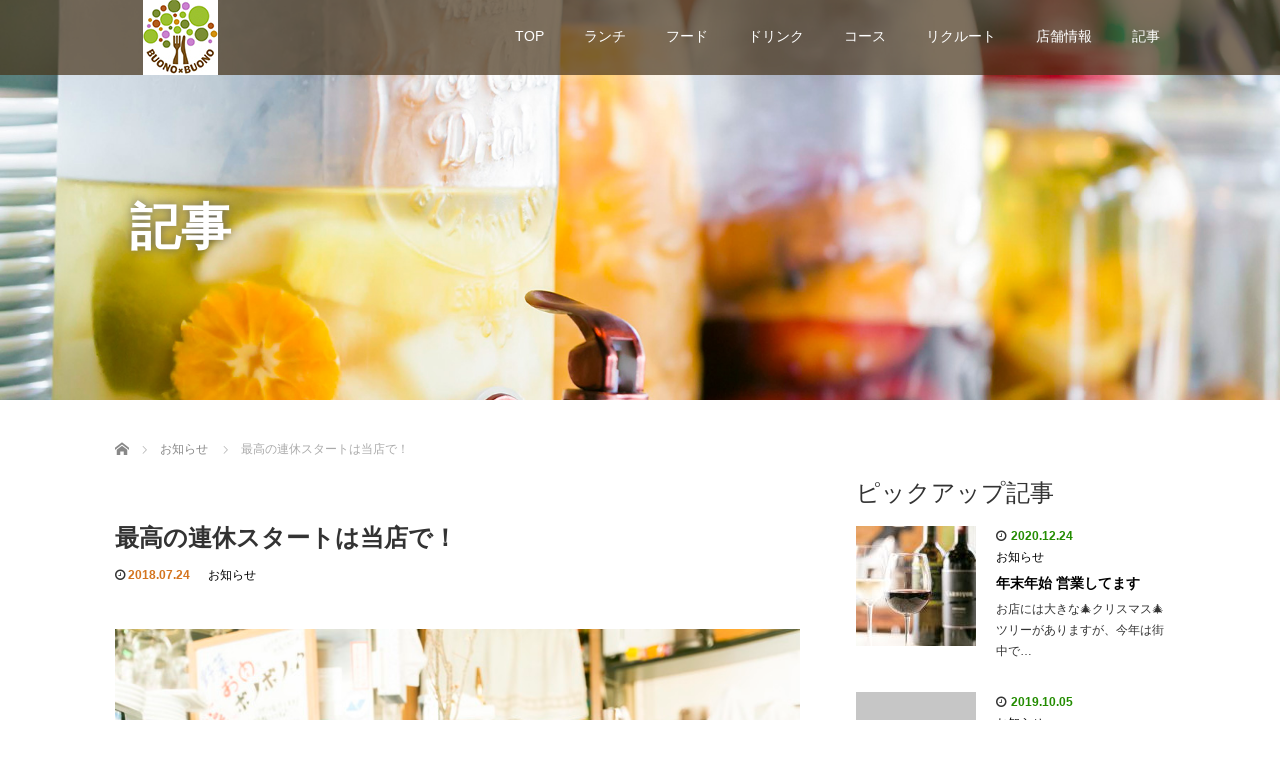

--- FILE ---
content_type: text/html; charset=UTF-8
request_url: https://shimoochiai-buono-buono.com/2018/07/24/%E6%9C%80%E9%AB%98%E3%81%AE%E9%80%A3%E4%BC%91%E3%82%B9%E3%82%BF%E3%83%BC%E3%83%88%E3%81%AF%E5%BD%93%E5%BA%97%E3%81%A7%EF%BC%81/
body_size: 68973
content:
<!DOCTYPE html>
<html lang="ja">
<head>
  <meta charset="UTF-8">
  <meta name="viewport" content="width=device-width">
  <meta http-equiv="X-UA-Compatible" content="IE=edge">
  <meta name="format-detection" content="telephone=no">

  <title>最高の連休スタートは当店で！ | BUONO×BUONO(ボノボノ)</title>

  
  <link rel="profile" href="http://gmpg.org/xfn/11">
  <link rel="pingback" href="https://shimoochiai-buono-buono.com/xmlrpc.php">

    <meta name='robots' content='max-image-preview:large' />
<link rel='dns-prefetch' href='//ajax.googleapis.com' />
<link rel="alternate" type="application/rss+xml" title="BUONO×BUONO(ボノボノ) &raquo; フィード" href="https://shimoochiai-buono-buono.com/feed/" />
<link rel="alternate" type="application/rss+xml" title="BUONO×BUONO(ボノボノ) &raquo; コメントフィード" href="https://shimoochiai-buono-buono.com/comments/feed/" />
<link rel="alternate" title="oEmbed (JSON)" type="application/json+oembed" href="https://shimoochiai-buono-buono.com/wp-json/oembed/1.0/embed?url=https%3A%2F%2Fshimoochiai-buono-buono.com%2F2018%2F07%2F24%2F%25e6%259c%2580%25e9%25ab%2598%25e3%2581%25ae%25e9%2580%25a3%25e4%25bc%2591%25e3%2582%25b9%25e3%2582%25bf%25e3%2583%25bc%25e3%2583%2588%25e3%2581%25af%25e5%25bd%2593%25e5%25ba%2597%25e3%2581%25a7%25ef%25bc%2581%2F" />
<link rel="alternate" title="oEmbed (XML)" type="text/xml+oembed" href="https://shimoochiai-buono-buono.com/wp-json/oembed/1.0/embed?url=https%3A%2F%2Fshimoochiai-buono-buono.com%2F2018%2F07%2F24%2F%25e6%259c%2580%25e9%25ab%2598%25e3%2581%25ae%25e9%2580%25a3%25e4%25bc%2591%25e3%2582%25b9%25e3%2582%25bf%25e3%2583%25bc%25e3%2583%2588%25e3%2581%25af%25e5%25bd%2593%25e5%25ba%2597%25e3%2581%25a7%25ef%25bc%2581%2F&#038;format=xml" />
<style id='wp-img-auto-sizes-contain-inline-css' type='text/css'>
img:is([sizes=auto i],[sizes^="auto," i]){contain-intrinsic-size:3000px 1500px}
/*# sourceURL=wp-img-auto-sizes-contain-inline-css */
</style>
<style id='wp-emoji-styles-inline-css' type='text/css'>

	img.wp-smiley, img.emoji {
		display: inline !important;
		border: none !important;
		box-shadow: none !important;
		height: 1em !important;
		width: 1em !important;
		margin: 0 0.07em !important;
		vertical-align: -0.1em !important;
		background: none !important;
		padding: 0 !important;
	}
/*# sourceURL=wp-emoji-styles-inline-css */
</style>
<style id='wp-block-library-inline-css' type='text/css'>
:root{--wp-block-synced-color:#7a00df;--wp-block-synced-color--rgb:122,0,223;--wp-bound-block-color:var(--wp-block-synced-color);--wp-editor-canvas-background:#ddd;--wp-admin-theme-color:#007cba;--wp-admin-theme-color--rgb:0,124,186;--wp-admin-theme-color-darker-10:#006ba1;--wp-admin-theme-color-darker-10--rgb:0,107,160.5;--wp-admin-theme-color-darker-20:#005a87;--wp-admin-theme-color-darker-20--rgb:0,90,135;--wp-admin-border-width-focus:2px}@media (min-resolution:192dpi){:root{--wp-admin-border-width-focus:1.5px}}.wp-element-button{cursor:pointer}:root .has-very-light-gray-background-color{background-color:#eee}:root .has-very-dark-gray-background-color{background-color:#313131}:root .has-very-light-gray-color{color:#eee}:root .has-very-dark-gray-color{color:#313131}:root .has-vivid-green-cyan-to-vivid-cyan-blue-gradient-background{background:linear-gradient(135deg,#00d084,#0693e3)}:root .has-purple-crush-gradient-background{background:linear-gradient(135deg,#34e2e4,#4721fb 50%,#ab1dfe)}:root .has-hazy-dawn-gradient-background{background:linear-gradient(135deg,#faaca8,#dad0ec)}:root .has-subdued-olive-gradient-background{background:linear-gradient(135deg,#fafae1,#67a671)}:root .has-atomic-cream-gradient-background{background:linear-gradient(135deg,#fdd79a,#004a59)}:root .has-nightshade-gradient-background{background:linear-gradient(135deg,#330968,#31cdcf)}:root .has-midnight-gradient-background{background:linear-gradient(135deg,#020381,#2874fc)}:root{--wp--preset--font-size--normal:16px;--wp--preset--font-size--huge:42px}.has-regular-font-size{font-size:1em}.has-larger-font-size{font-size:2.625em}.has-normal-font-size{font-size:var(--wp--preset--font-size--normal)}.has-huge-font-size{font-size:var(--wp--preset--font-size--huge)}.has-text-align-center{text-align:center}.has-text-align-left{text-align:left}.has-text-align-right{text-align:right}.has-fit-text{white-space:nowrap!important}#end-resizable-editor-section{display:none}.aligncenter{clear:both}.items-justified-left{justify-content:flex-start}.items-justified-center{justify-content:center}.items-justified-right{justify-content:flex-end}.items-justified-space-between{justify-content:space-between}.screen-reader-text{border:0;clip-path:inset(50%);height:1px;margin:-1px;overflow:hidden;padding:0;position:absolute;width:1px;word-wrap:normal!important}.screen-reader-text:focus{background-color:#ddd;clip-path:none;color:#444;display:block;font-size:1em;height:auto;left:5px;line-height:normal;padding:15px 23px 14px;text-decoration:none;top:5px;width:auto;z-index:100000}html :where(.has-border-color){border-style:solid}html :where([style*=border-top-color]){border-top-style:solid}html :where([style*=border-right-color]){border-right-style:solid}html :where([style*=border-bottom-color]){border-bottom-style:solid}html :where([style*=border-left-color]){border-left-style:solid}html :where([style*=border-width]){border-style:solid}html :where([style*=border-top-width]){border-top-style:solid}html :where([style*=border-right-width]){border-right-style:solid}html :where([style*=border-bottom-width]){border-bottom-style:solid}html :where([style*=border-left-width]){border-left-style:solid}html :where(img[class*=wp-image-]){height:auto;max-width:100%}:where(figure){margin:0 0 1em}html :where(.is-position-sticky){--wp-admin--admin-bar--position-offset:var(--wp-admin--admin-bar--height,0px)}@media screen and (max-width:600px){html :where(.is-position-sticky){--wp-admin--admin-bar--position-offset:0px}}

/*# sourceURL=wp-block-library-inline-css */
</style><style id='global-styles-inline-css' type='text/css'>
:root{--wp--preset--aspect-ratio--square: 1;--wp--preset--aspect-ratio--4-3: 4/3;--wp--preset--aspect-ratio--3-4: 3/4;--wp--preset--aspect-ratio--3-2: 3/2;--wp--preset--aspect-ratio--2-3: 2/3;--wp--preset--aspect-ratio--16-9: 16/9;--wp--preset--aspect-ratio--9-16: 9/16;--wp--preset--color--black: #000000;--wp--preset--color--cyan-bluish-gray: #abb8c3;--wp--preset--color--white: #ffffff;--wp--preset--color--pale-pink: #f78da7;--wp--preset--color--vivid-red: #cf2e2e;--wp--preset--color--luminous-vivid-orange: #ff6900;--wp--preset--color--luminous-vivid-amber: #fcb900;--wp--preset--color--light-green-cyan: #7bdcb5;--wp--preset--color--vivid-green-cyan: #00d084;--wp--preset--color--pale-cyan-blue: #8ed1fc;--wp--preset--color--vivid-cyan-blue: #0693e3;--wp--preset--color--vivid-purple: #9b51e0;--wp--preset--gradient--vivid-cyan-blue-to-vivid-purple: linear-gradient(135deg,rgb(6,147,227) 0%,rgb(155,81,224) 100%);--wp--preset--gradient--light-green-cyan-to-vivid-green-cyan: linear-gradient(135deg,rgb(122,220,180) 0%,rgb(0,208,130) 100%);--wp--preset--gradient--luminous-vivid-amber-to-luminous-vivid-orange: linear-gradient(135deg,rgb(252,185,0) 0%,rgb(255,105,0) 100%);--wp--preset--gradient--luminous-vivid-orange-to-vivid-red: linear-gradient(135deg,rgb(255,105,0) 0%,rgb(207,46,46) 100%);--wp--preset--gradient--very-light-gray-to-cyan-bluish-gray: linear-gradient(135deg,rgb(238,238,238) 0%,rgb(169,184,195) 100%);--wp--preset--gradient--cool-to-warm-spectrum: linear-gradient(135deg,rgb(74,234,220) 0%,rgb(151,120,209) 20%,rgb(207,42,186) 40%,rgb(238,44,130) 60%,rgb(251,105,98) 80%,rgb(254,248,76) 100%);--wp--preset--gradient--blush-light-purple: linear-gradient(135deg,rgb(255,206,236) 0%,rgb(152,150,240) 100%);--wp--preset--gradient--blush-bordeaux: linear-gradient(135deg,rgb(254,205,165) 0%,rgb(254,45,45) 50%,rgb(107,0,62) 100%);--wp--preset--gradient--luminous-dusk: linear-gradient(135deg,rgb(255,203,112) 0%,rgb(199,81,192) 50%,rgb(65,88,208) 100%);--wp--preset--gradient--pale-ocean: linear-gradient(135deg,rgb(255,245,203) 0%,rgb(182,227,212) 50%,rgb(51,167,181) 100%);--wp--preset--gradient--electric-grass: linear-gradient(135deg,rgb(202,248,128) 0%,rgb(113,206,126) 100%);--wp--preset--gradient--midnight: linear-gradient(135deg,rgb(2,3,129) 0%,rgb(40,116,252) 100%);--wp--preset--font-size--small: 13px;--wp--preset--font-size--medium: 20px;--wp--preset--font-size--large: 36px;--wp--preset--font-size--x-large: 42px;--wp--preset--spacing--20: 0.44rem;--wp--preset--spacing--30: 0.67rem;--wp--preset--spacing--40: 1rem;--wp--preset--spacing--50: 1.5rem;--wp--preset--spacing--60: 2.25rem;--wp--preset--spacing--70: 3.38rem;--wp--preset--spacing--80: 5.06rem;--wp--preset--shadow--natural: 6px 6px 9px rgba(0, 0, 0, 0.2);--wp--preset--shadow--deep: 12px 12px 50px rgba(0, 0, 0, 0.4);--wp--preset--shadow--sharp: 6px 6px 0px rgba(0, 0, 0, 0.2);--wp--preset--shadow--outlined: 6px 6px 0px -3px rgb(255, 255, 255), 6px 6px rgb(0, 0, 0);--wp--preset--shadow--crisp: 6px 6px 0px rgb(0, 0, 0);}:where(.is-layout-flex){gap: 0.5em;}:where(.is-layout-grid){gap: 0.5em;}body .is-layout-flex{display: flex;}.is-layout-flex{flex-wrap: wrap;align-items: center;}.is-layout-flex > :is(*, div){margin: 0;}body .is-layout-grid{display: grid;}.is-layout-grid > :is(*, div){margin: 0;}:where(.wp-block-columns.is-layout-flex){gap: 2em;}:where(.wp-block-columns.is-layout-grid){gap: 2em;}:where(.wp-block-post-template.is-layout-flex){gap: 1.25em;}:where(.wp-block-post-template.is-layout-grid){gap: 1.25em;}.has-black-color{color: var(--wp--preset--color--black) !important;}.has-cyan-bluish-gray-color{color: var(--wp--preset--color--cyan-bluish-gray) !important;}.has-white-color{color: var(--wp--preset--color--white) !important;}.has-pale-pink-color{color: var(--wp--preset--color--pale-pink) !important;}.has-vivid-red-color{color: var(--wp--preset--color--vivid-red) !important;}.has-luminous-vivid-orange-color{color: var(--wp--preset--color--luminous-vivid-orange) !important;}.has-luminous-vivid-amber-color{color: var(--wp--preset--color--luminous-vivid-amber) !important;}.has-light-green-cyan-color{color: var(--wp--preset--color--light-green-cyan) !important;}.has-vivid-green-cyan-color{color: var(--wp--preset--color--vivid-green-cyan) !important;}.has-pale-cyan-blue-color{color: var(--wp--preset--color--pale-cyan-blue) !important;}.has-vivid-cyan-blue-color{color: var(--wp--preset--color--vivid-cyan-blue) !important;}.has-vivid-purple-color{color: var(--wp--preset--color--vivid-purple) !important;}.has-black-background-color{background-color: var(--wp--preset--color--black) !important;}.has-cyan-bluish-gray-background-color{background-color: var(--wp--preset--color--cyan-bluish-gray) !important;}.has-white-background-color{background-color: var(--wp--preset--color--white) !important;}.has-pale-pink-background-color{background-color: var(--wp--preset--color--pale-pink) !important;}.has-vivid-red-background-color{background-color: var(--wp--preset--color--vivid-red) !important;}.has-luminous-vivid-orange-background-color{background-color: var(--wp--preset--color--luminous-vivid-orange) !important;}.has-luminous-vivid-amber-background-color{background-color: var(--wp--preset--color--luminous-vivid-amber) !important;}.has-light-green-cyan-background-color{background-color: var(--wp--preset--color--light-green-cyan) !important;}.has-vivid-green-cyan-background-color{background-color: var(--wp--preset--color--vivid-green-cyan) !important;}.has-pale-cyan-blue-background-color{background-color: var(--wp--preset--color--pale-cyan-blue) !important;}.has-vivid-cyan-blue-background-color{background-color: var(--wp--preset--color--vivid-cyan-blue) !important;}.has-vivid-purple-background-color{background-color: var(--wp--preset--color--vivid-purple) !important;}.has-black-border-color{border-color: var(--wp--preset--color--black) !important;}.has-cyan-bluish-gray-border-color{border-color: var(--wp--preset--color--cyan-bluish-gray) !important;}.has-white-border-color{border-color: var(--wp--preset--color--white) !important;}.has-pale-pink-border-color{border-color: var(--wp--preset--color--pale-pink) !important;}.has-vivid-red-border-color{border-color: var(--wp--preset--color--vivid-red) !important;}.has-luminous-vivid-orange-border-color{border-color: var(--wp--preset--color--luminous-vivid-orange) !important;}.has-luminous-vivid-amber-border-color{border-color: var(--wp--preset--color--luminous-vivid-amber) !important;}.has-light-green-cyan-border-color{border-color: var(--wp--preset--color--light-green-cyan) !important;}.has-vivid-green-cyan-border-color{border-color: var(--wp--preset--color--vivid-green-cyan) !important;}.has-pale-cyan-blue-border-color{border-color: var(--wp--preset--color--pale-cyan-blue) !important;}.has-vivid-cyan-blue-border-color{border-color: var(--wp--preset--color--vivid-cyan-blue) !important;}.has-vivid-purple-border-color{border-color: var(--wp--preset--color--vivid-purple) !important;}.has-vivid-cyan-blue-to-vivid-purple-gradient-background{background: var(--wp--preset--gradient--vivid-cyan-blue-to-vivid-purple) !important;}.has-light-green-cyan-to-vivid-green-cyan-gradient-background{background: var(--wp--preset--gradient--light-green-cyan-to-vivid-green-cyan) !important;}.has-luminous-vivid-amber-to-luminous-vivid-orange-gradient-background{background: var(--wp--preset--gradient--luminous-vivid-amber-to-luminous-vivid-orange) !important;}.has-luminous-vivid-orange-to-vivid-red-gradient-background{background: var(--wp--preset--gradient--luminous-vivid-orange-to-vivid-red) !important;}.has-very-light-gray-to-cyan-bluish-gray-gradient-background{background: var(--wp--preset--gradient--very-light-gray-to-cyan-bluish-gray) !important;}.has-cool-to-warm-spectrum-gradient-background{background: var(--wp--preset--gradient--cool-to-warm-spectrum) !important;}.has-blush-light-purple-gradient-background{background: var(--wp--preset--gradient--blush-light-purple) !important;}.has-blush-bordeaux-gradient-background{background: var(--wp--preset--gradient--blush-bordeaux) !important;}.has-luminous-dusk-gradient-background{background: var(--wp--preset--gradient--luminous-dusk) !important;}.has-pale-ocean-gradient-background{background: var(--wp--preset--gradient--pale-ocean) !important;}.has-electric-grass-gradient-background{background: var(--wp--preset--gradient--electric-grass) !important;}.has-midnight-gradient-background{background: var(--wp--preset--gradient--midnight) !important;}.has-small-font-size{font-size: var(--wp--preset--font-size--small) !important;}.has-medium-font-size{font-size: var(--wp--preset--font-size--medium) !important;}.has-large-font-size{font-size: var(--wp--preset--font-size--large) !important;}.has-x-large-font-size{font-size: var(--wp--preset--font-size--x-large) !important;}
/*# sourceURL=global-styles-inline-css */
</style>

<style id='classic-theme-styles-inline-css' type='text/css'>
/*! This file is auto-generated */
.wp-block-button__link{color:#fff;background-color:#32373c;border-radius:9999px;box-shadow:none;text-decoration:none;padding:calc(.667em + 2px) calc(1.333em + 2px);font-size:1.125em}.wp-block-file__button{background:#32373c;color:#fff;text-decoration:none}
/*# sourceURL=/wp-includes/css/classic-themes.min.css */
</style>
<link rel='stylesheet' id='_tk-bootstrap-wp-css' href='https://shimoochiai-buono-buono.com/wp-content/themes/amore_tcd028/includes/css/bootstrap-wp.css?ver=4.0.7' type='text/css' media='all' />
<link rel='stylesheet' id='_tk-bootstrap-css' href='https://shimoochiai-buono-buono.com/wp-content/themes/amore_tcd028/includes/resources/bootstrap/css/bootstrap.min.css?ver=4.0.7' type='text/css' media='all' />
<link rel='stylesheet' id='_tk-font-awesome-css' href='https://shimoochiai-buono-buono.com/wp-content/themes/amore_tcd028/includes/css/font-awesome.min.css?ver=4.1.0' type='text/css' media='all' />
<link rel='stylesheet' id='_tk-style-css' href='https://shimoochiai-buono-buono.com/wp-content/themes/amore_tcd028/style.css?ver=4.0.7' type='text/css' media='all' />
<script type="text/javascript" src="https://ajax.googleapis.com/ajax/libs/jquery/1.11.3/jquery.min.js?ver=6.9" id="jquery-js"></script>
<script type="text/javascript" src="https://shimoochiai-buono-buono.com/wp-content/themes/amore_tcd028/includes/resources/bootstrap/js/bootstrap.js?ver=6.9" id="_tk-bootstrapjs-js"></script>
<script type="text/javascript" src="https://shimoochiai-buono-buono.com/wp-content/themes/amore_tcd028/includes/js/bootstrap-wp.js?ver=6.9" id="_tk-bootstrapwp-js"></script>
<link rel="https://api.w.org/" href="https://shimoochiai-buono-buono.com/wp-json/" /><link rel="alternate" title="JSON" type="application/json" href="https://shimoochiai-buono-buono.com/wp-json/wp/v2/posts/302" /><link rel="canonical" href="https://shimoochiai-buono-buono.com/2018/07/24/%e6%9c%80%e9%ab%98%e3%81%ae%e9%80%a3%e4%bc%91%e3%82%b9%e3%82%bf%e3%83%bc%e3%83%88%e3%81%af%e5%bd%93%e5%ba%97%e3%81%a7%ef%bc%81/" />
<link rel='shortlink' href='https://shimoochiai-buono-buono.com/?p=302' />
<link rel="icon" href="https://shimoochiai-buono-buono.com/wp-content/uploads/2018/06/cropped-icon-32x32.png" sizes="32x32" />
<link rel="icon" href="https://shimoochiai-buono-buono.com/wp-content/uploads/2018/06/cropped-icon-192x192.png" sizes="192x192" />
<link rel="apple-touch-icon" href="https://shimoochiai-buono-buono.com/wp-content/uploads/2018/06/cropped-icon-180x180.png" />
<meta name="msapplication-TileImage" content="https://shimoochiai-buono-buono.com/wp-content/uploads/2018/06/cropped-icon-270x270.png" />
		<style type="text/css" id="wp-custom-css">
			body a.menu_button:before {
	color:#fff;
}
body .menu-item a:hover {
	color: #f9e562 !important;
}
.site-navigation {
	background-color: rgba(70,50,25,.7) !important;
}
.catch-title {
	font-size:1.75em;
	font-weight:300;
	font-family: Georgia,游明朝,"Yu Mincho",YuMincho,"Hiragino Mincho ProN",HGS明朝E,メイリオ,Meiryo,serif;
	color: rgba(80,50,20,1);
	letter-spacing:0.05em;
}
body .button a, body .pager li > a, body .pager li > span {
	background: #503214;
background: -moz-linear-gradient(top, #503214 1%, #310d0d 100%);
background: -webkit-linear-gradient(top, #503214 1%,#310d0d 100%);
background: linear-gradient(to bottom, #503214 1%,#310d0d 100%);
filter: progid:DXImageTransform.Microsoft.gradient( startColorstr='#503214', endColorstr='#310d0d',GradientType=0 );
	transition: all .5s ease-in-out;
}
span.timestamp,
.blog-list-timestamp {
	color: #d4741e !important;
}
div.thumb:hover:after {
	box-shadow:0 0 0 4px #d4741e;
}
body .button a:hover,
body .pager li > a:hover {
	box-shadow:0 2px 15px rgba(0,0,0,.2);
	transform: translateY(-5px);
	color: #f9e562;
}
h4.third-banner-headline,
h4.fifth-banner-headline {
	font-weight:300;
	color: rgba(80,50,20,1);
	letter-spacing:0.05em;
}
body .entry-content th,
.single-page th {
	background-color: #f1e8d8 !important;
}
html .entry-content td,
html .entry-content th,
html .single-page td,
html .single-page th {
	border-color: #d8c9b0;
}
#footer_logo_text a {
	display: inline-block;
	padding-bottom:4px;
	border-bottom:1px solid #454545;
	color: #f9e562;
}
#footer_logo_text a:hover {
	text-decoration:none;
	color: #e3c605;
}
h4#footer_description {
	font-size:12px;
}
select.form-control {
	margin-bottom: 20px;
}		</style>
		  
  <link rel="stylesheet" media="screen and (max-width:771px)" href="https://shimoochiai-buono-buono.com/wp-content/themes/amore_tcd028/footer-bar/footer-bar.css?ver=4.0.7">

  <script type="text/javascript" src="https://shimoochiai-buono-buono.com/wp-content/themes/amore_tcd028/js/jquery.elevatezoom.js"></script>
  <script type="text/javascript" src="https://shimoochiai-buono-buono.com/wp-content/themes/amore_tcd028/parallax.js"></script>
  <script type="text/javascript" src="https://shimoochiai-buono-buono.com/wp-content/themes/amore_tcd028/js/jscript.js"></script>
   

  <script type="text/javascript">
    jQuery(function() {
      jQuery(".zoom").elevateZoom({
        zoomType : "inner",
        zoomWindowFadeIn: 500,
        zoomWindowFadeOut: 500,
        easing : true
      });
    });
  </script>

  <script type="text/javascript" src="https://shimoochiai-buono-buono.com/wp-content/themes/amore_tcd028/js/syncertel.js"></script>

  <link rel="stylesheet" media="screen and (max-width:991px)" href="https://shimoochiai-buono-buono.com/wp-content/themes/amore_tcd028/responsive.css?ver=4.0.7">
  <link rel="stylesheet" href="//maxcdn.bootstrapcdn.com/font-awesome/4.3.0/css/font-awesome.min.css">
  <link rel="stylesheet" href="https://shimoochiai-buono-buono.com/wp-content/themes/amore_tcd028/amore.css?ver=4.0.7" type="text/css" />
  <link rel="stylesheet" href="https://shimoochiai-buono-buono.com/wp-content/themes/amore_tcd028/comment-style.css?ver=4.0.7" type="text/css" />
  <style type="text/css">
          .site-navigation{position:absolute;}
    
  .fa, .wp-icon a:before {display:inline-block;font:normal normal normal 14px/1 FontAwesome;font-size:inherit;text-rendering:auto;-webkit-font-smoothing:antialiased;-moz-osx-font-smoothing:grayscale;transform:translate(0, 0)}
  .fa-phone:before, .wp-icon.wp-fa-phone a:before {content:"\f095"; margin-right:5px;}

  body { font-size:14px; }
  a {color: #FFAA00;}
  a:hover {color: #AAAAAA;}
  #global_menu ul ul li a{background:#FFAA00;}
  #global_menu ul ul li a:hover{background:#AAAAAA;}
  #previous_next_post a:hover{
    background: #AAAAAA;
  }
  .social-icon:hover{
    background-color: #FFAA00 !important;
  }
  .up-arrow:hover{
    background-color: #FFAA00 !important;
  }

  .menu-item:hover *:not(.dropdown-menu *){
    color: #FFAA00 !important;
  }
  .menu-item a:hover {
    color: #FFAA00 !important;
  }
  .button a, .pager li > a, .pager li > span{
    background-color: #AAAAAA;
  }
  .dropdown-menu .menu-item > a:hover, .button a:hover, .pager li > a:hover{
    background-color: #FFAA00 !important;
  }
  .button-green a{
    background-color: #FFAA00;
  }
  .button-green a:hover{
    background-color: #705A39;
  }
  .timestamp{
    color: #FFAA00;
  }
  .footer_main, .scrolltotop{
    background-color: #222222;
  }
  .scrolltotop_arrow a:hover{
    color: #FFAA00;
  }

  .first-h1{
    color: #FFFFFF;
    text-shadow: 0px 0px 20px #333333 !important;
  }
  .second-body, .second-body{
    color: #333333;
  }
  .top-headline.third_headline{
      color: #FFFFFF;
      text-shadow: 0px 0px 10px #666666;
  }
  .top-headline.fourth_headline{
      color: #FFFFFF;
      text-shadow: 0px 0px 10px #333333;
  }
  .top-headline.fifth_headline{
      color: #FFFFFF;
      text-shadow: 0px 0px 10px #666666;
  }

  .top-headline{
      color: #FFFFFF;
      text-shadow: 0px 0px 10px #666666;
  }

  .thumb:hover:after{
      box-shadow: inset 0 0 0 7px #FFAA00;
  }


    p { word-wrap:break-word; }
  
  
  

</style>

</head>

<body class="wp-singular post-template-default single single-post postid-302 single-format-standard wp-theme-amore_tcd028 group-blog">
  
  <div id="verytop"></div>
  <nav id="header" class="site-navigation">
      <div class="container">
      <div class="row">
        <div class="site-navigation-inner col-xs-120 no-padding" style="padding:0px">
          <div class="navbar navbar-default">
            <div class="navbar-header">
              <div id="logo-area">
                <div id='logo_image'>
<h1 id="logo" style="top:0px; left:28px;"><a href=" https://shimoochiai-buono-buono.com/" title="BUONO×BUONO(ボノボノ)" data-label="BUONO×BUONO(ボノボノ)"><img class="h_logo" src="https://shimoochiai-buono-buono.com/wp-content/uploads/tcd-w/logo.jpg?1769819476" alt="BUONO×BUONO(ボノボノ)" title="BUONO×BUONO(ボノボノ)" /></a></h1>
</div>
                              </div>

            </div>

            <!-- The WordPress Menu goes here -->
            <div class="pull-right right-menu">
                                              <div class="collapse navbar-collapse"><ul id="main-menu" class="nav navbar-nav"><li id="menu-item-36" class="menu-item menu-item-type-post_type menu-item-object-page menu-item-home menu-item-36"><a title="TOP" href="https://shimoochiai-buono-buono.com/">TOP</a></li>
<li id="menu-item-38" class="menu-item menu-item-type-post_type menu-item-object-page menu-item-38"><a title="ランチ" href="https://shimoochiai-buono-buono.com/lunch/">ランチ</a></li>
<li id="menu-item-44" class="menu-item menu-item-type-post_type menu-item-object-page menu-item-44"><a title="フード" href="https://shimoochiai-buono-buono.com/food/">フード</a></li>
<li id="menu-item-47" class="menu-item menu-item-type-post_type menu-item-object-page menu-item-47"><a title="ドリンク" href="https://shimoochiai-buono-buono.com/drink/">ドリンク</a></li>
<li id="menu-item-50" class="menu-item menu-item-type-post_type menu-item-object-page menu-item-50"><a title="コース" href="https://shimoochiai-buono-buono.com/course/">コース</a></li>
<li id="menu-item-53" class="menu-item menu-item-type-post_type menu-item-object-page menu-item-53"><a title="リクルート" href="https://shimoochiai-buono-buono.com/recruit/">リクルート</a></li>
<li id="menu-item-59" class="menu-item menu-item-type-post_type menu-item-object-page menu-item-59"><a title="店舗情報" href="https://shimoochiai-buono-buono.com/shopinfo/">店舗情報</a></li>
<li id="menu-item-35" class="menu-item menu-item-type-post_type menu-item-object-page current_page_parent menu-item-35"><a title="記事" href="https://shimoochiai-buono-buono.com/%e8%a8%98%e4%ba%8b/">記事</a></li>
</ul></div>                                                                <a href="#" class="menu_button"></a>
                 <div id="global_menu" class="clearfix">
                  <ul id="menu-menu" class="menu"><li class="menu-item menu-item-type-post_type menu-item-object-page menu-item-home menu-item-36"><a href="https://shimoochiai-buono-buono.com/">TOP</a></li>
<li class="menu-item menu-item-type-post_type menu-item-object-page menu-item-38"><a href="https://shimoochiai-buono-buono.com/lunch/">ランチ</a></li>
<li class="menu-item menu-item-type-post_type menu-item-object-page menu-item-44"><a href="https://shimoochiai-buono-buono.com/food/">フード</a></li>
<li class="menu-item menu-item-type-post_type menu-item-object-page menu-item-47"><a href="https://shimoochiai-buono-buono.com/drink/">ドリンク</a></li>
<li class="menu-item menu-item-type-post_type menu-item-object-page menu-item-50"><a href="https://shimoochiai-buono-buono.com/course/">コース</a></li>
<li class="menu-item menu-item-type-post_type menu-item-object-page menu-item-53"><a href="https://shimoochiai-buono-buono.com/recruit/">リクルート</a></li>
<li class="menu-item menu-item-type-post_type menu-item-object-page menu-item-59"><a href="https://shimoochiai-buono-buono.com/shopinfo/">店舗情報</a></li>
<li class="menu-item menu-item-type-post_type menu-item-object-page current_page_parent menu-item-35"><a href="https://shimoochiai-buono-buono.com/%e8%a8%98%e4%ba%8b/">記事</a></li>
</ul>                 </div>
                                           </div>

          </div><!-- .navbar -->
        </div>
      </div>
    </div><!-- .container -->
  </nav><!-- .site-navigation -->

<div class="main-content">
    <div class="amore-divider romaji" data-parallax="scroll" data-image-src="https://shimoochiai-buono-buono.com/wp-content/uploads/tcd-w/bg_news_mv.jpg">
    <div class="container">
      <div class="row">
        <div class="col-xs-120">
          <div class="top-headline" style="margin-top: 50px; margin-bottom: -20px;">記事</div>
        </div>
      </div>
    </div>
  </div>
  
  <div class="container amore-inner-container" style="margin-bottom:170px">
    <div class="row">
      
      <div class="col-sm-80 no-left-padding">
    	
    		
<article id="post-302" class="post-302 post type-post status-publish format-standard has-post-thumbnail hentry category-news">
	<header class="breadcrumb">
	    
<ul id="bread_crumb" class="clearfix">
 <li itemscope="itemscope" itemtype="http://data-vocabulary.org/Breadcrumb" class="home"><a itemprop="url" href="https://shimoochiai-buono-buono.com/"><span itemprop="title">Home</span></a></li>

 <li itemscope="itemscope" itemtype="http://data-vocabulary.org/Breadcrumb">
    <a itemprop="url" href="https://shimoochiai-buono-buono.com/category/news/"><span itemprop="title">お知らせ</span></a>
     </li>
 <li class="last">最高の連休スタートは当店で！</li>

</ul>
	
		<h2 class="page-title mt40 mb10">最高の連休スタートは当店で！</h2>

		<div class="entry-meta mb45">
						<span class='fa fa-clock-o'></span><span class='timestamp'>&nbsp;2018.07.24</span>						<span class="categories-wrap"><a href="https://shimoochiai-buono-buono.com/category/news/" rel="category tag">お知らせ</a></span>
		</div><!-- .entry-meta -->
	</header><!-- .entry-header -->

	<div class="entry-content">
						<div class="entry-content-thumbnail">
			<img src='https://shimoochiai-buono-buono.com/wp-content/uploads/2018/06/アイキャッチ-29.jpg' style='width:100%; margin-bottom:40px' />		</div>
				<p>&nbsp;</p>
<p>こんにちは。<br />
下落合駅近、気軽に来れる第２のホーム、<br />
「BUONO×BUONO」です！</p>
<p>土曜日、日曜日がお休みの方は、<br />
金曜日の夜から心はウキウキですね。</p>
<p>そんな待望の連休スタートを、<br />
当店BUONO×BUONOで楽しく過ごしませんか＾＾？</p>
<p>ゆったりと落ち着ける、<br />
アットホームでオシャレな空間を演出した店内。</p>
<p>リラックスしてお食事をお楽しみいただけます。</p>
<p><img fetchpriority="high" decoding="async" class="alignnone size-full wp-image-77" src="https://shimoochiai-buono-buono.com/wp-content/uploads/2018/06/shop04.jpg" alt="" width="500" height="300" srcset="https://shimoochiai-buono-buono.com/wp-content/uploads/2018/06/shop04.jpg 500w, https://shimoochiai-buono-buono.com/wp-content/uploads/2018/06/shop04-300x180.jpg 300w" sizes="(max-width: 500px) 100vw, 500px" /></p>
<p>自慢のお肉料理と野菜料理たち、、、<br />
イタリアンに良く合うワインのラインナップも豊富です。</p>
<p>ジューシーな炭焼き肉を一口頬張れば、<br />
お腹も心も満足。幸せで満たされます＾＾</p>
<p>さらに、当店にはあえて時計を設置しておりません。</p>
<p>時間に追われた日々からの解放を、<br />
存分にお楽しみいただければ幸いです。</p>
<p>大型のモニターも設けているので、<br />
スポーツ観戦でも盛り上がりいただけます＾＾</p>
<p>同僚やご友人と、またはお一人様でも、<br />
華金（花金）を有意義で特別なお時間にするのなら、<br />
是非当店をご活用くださいませ。</p>
<p><img decoding="async" class="alignnone size-full wp-image-268" src="https://shimoochiai-buono-buono.com/wp-content/uploads/2018/06/アイキャッチ-62.jpg" alt="" width="700" height="467" srcset="https://shimoochiai-buono-buono.com/wp-content/uploads/2018/06/アイキャッチ-62.jpg 700w, https://shimoochiai-buono-buono.com/wp-content/uploads/2018/06/アイキャッチ-62-300x200.jpg 300w, https://shimoochiai-buono-buono.com/wp-content/uploads/2018/06/アイキャッチ-62-600x400.jpg 600w" sizes="(max-width: 700px) 100vw, 700px" /></p>
<p>また、要予約で貸切も承っております。<br />
13名以上の大人数でのご利用は是非ご相談くださいませ。</p>
<p>さまざまなシーンや用途でお楽しみいただける肉バルは、<br />
下落合駅近のBUONO×BUONOです。</p>
<p>心躍るお時間を皆様にご提供できるよう尽力いたします。</p>
<p>本日もご予約・ご来店、お待ちしております！</p>
<p>&nbsp;</p>
<h4>BUONO×BUONO</h4>
<p>定休日：水曜日</p>
<p>〒161-0034<br />
東京都新宿区上落合1-16-2<br />
クレヨン落合　1F</p>
<p>TEL：03-6908-8010</p>
		
		                <div style="padding-top:30px;">
		
<!--Type1-->

<!--Type2-->

<div id="share_top2">

 

<div class="sns">
<ul class="type2 clearfix">
<!--Twitterボタン-->
<li class="twitter">
<a href="http://twitter.com/share?text=%E6%9C%80%E9%AB%98%E3%81%AE%E9%80%A3%E4%BC%91%E3%82%B9%E3%82%BF%E3%83%BC%E3%83%88%E3%81%AF%E5%BD%93%E5%BA%97%E3%81%A7%EF%BC%81&url=https%3A%2F%2Fshimoochiai-buono-buono.com%2F2018%2F07%2F24%2F%25e6%259c%2580%25e9%25ab%2598%25e3%2581%25ae%25e9%2580%25a3%25e4%25bc%2591%25e3%2582%25b9%25e3%2582%25bf%25e3%2583%25bc%25e3%2583%2588%25e3%2581%25af%25e5%25bd%2593%25e5%25ba%2597%25e3%2581%25a7%25ef%25bc%2581%2F&via=&tw_p=tweetbutton&related=" onclick="javascript:window.open(this.href, '', 'menubar=no,toolbar=no,resizable=yes,scrollbars=yes,height=400,width=600');return false;"><i class="icon-twitter"></i><span class="ttl">Tweet</span><span class="share-count"></span></a></li>

<!--Facebookボタン-->
<li class="facebook">
<a href="//www.facebook.com/sharer/sharer.php?u=https://shimoochiai-buono-buono.com/2018/07/24/%e6%9c%80%e9%ab%98%e3%81%ae%e9%80%a3%e4%bc%91%e3%82%b9%e3%82%bf%e3%83%bc%e3%83%88%e3%81%af%e5%bd%93%e5%ba%97%e3%81%a7%ef%bc%81/&amp;t=%E6%9C%80%E9%AB%98%E3%81%AE%E9%80%A3%E4%BC%91%E3%82%B9%E3%82%BF%E3%83%BC%E3%83%88%E3%81%AF%E5%BD%93%E5%BA%97%E3%81%A7%EF%BC%81" class="facebook-btn-icon-link" target="blank" rel="nofollow"><i class="icon-facebook"></i><span class="ttl">Share</span><span class="share-count"></span></a></li>

<!--Google+ボタン-->
<li class="googleplus">
<a href="https://plus.google.com/share?url=https%3A%2F%2Fshimoochiai-buono-buono.com%2F2018%2F07%2F24%2F%25e6%259c%2580%25e9%25ab%2598%25e3%2581%25ae%25e9%2580%25a3%25e4%25bc%2591%25e3%2582%25b9%25e3%2582%25bf%25e3%2583%25bc%25e3%2583%2588%25e3%2581%25af%25e5%25bd%2593%25e5%25ba%2597%25e3%2581%25a7%25ef%25bc%2581%2F" onclick="javascript:window.open(this.href, '', 'menubar=no,toolbar=no,resizable=yes,scrollbars=yes,height=600,width=500');return false;"><i class="icon-google-plus"></i><span class="ttl">+1</span><span class="share-count"></span></a></li>

<!--Hatebuボタン-->
<li class="hatebu">
<a href="http://b.hatena.ne.jp/add?mode=confirm&url=https%3A%2F%2Fshimoochiai-buono-buono.com%2F2018%2F07%2F24%2F%25e6%259c%2580%25e9%25ab%2598%25e3%2581%25ae%25e9%2580%25a3%25e4%25bc%2591%25e3%2582%25b9%25e3%2582%25bf%25e3%2583%25bc%25e3%2583%2588%25e3%2581%25af%25e5%25bd%2593%25e5%25ba%2597%25e3%2581%25a7%25ef%25bc%2581%2F" onclick="javascript:window.open(this.href, '', 'menubar=no,toolbar=no,resizable=yes,scrollbars=yes,height=400,width=510');return false;" ><i class="icon-hatebu"></i><span class="ttl">Hatena</span><span class="share-count"></span></a></li>

<!--Pocketボタン-->
<li class="pocket">
<a href="http://getpocket.com/edit?url=https%3A%2F%2Fshimoochiai-buono-buono.com%2F2018%2F07%2F24%2F%25e6%259c%2580%25e9%25ab%2598%25e3%2581%25ae%25e9%2580%25a3%25e4%25bc%2591%25e3%2582%25b9%25e3%2582%25bf%25e3%2583%25bc%25e3%2583%2588%25e3%2581%25af%25e5%25bd%2593%25e5%25ba%2597%25e3%2581%25a7%25ef%25bc%2581%2F&title=%E6%9C%80%E9%AB%98%E3%81%AE%E9%80%A3%E4%BC%91%E3%82%B9%E3%82%BF%E3%83%BC%E3%83%88%E3%81%AF%E5%BD%93%E5%BA%97%E3%81%A7%EF%BC%81" target="blank"><i class="icon-pocket"></i><span class="ttl">Pocket</span><span class="share-count"></span></a></li>

<!--RSSボタン-->
<li class="rss">
<a href="https://shimoochiai-buono-buono.com/feed/" target="blank"><i class="icon-rss"></i><span class="ttl">RSS</span></a></li>

<!--Feedlyボタン-->
<li class="feedly">
<a href="http://feedly.com/index.html#subscription%2Ffeed%2Fhttps://shimoochiai-buono-buono.com/feed/" target="blank"><i class="icon-feedly"></i><span class="ttl">feedly</span><span class="share-count"></span></a></li>

<!--Pinterestボタン-->
<li class="pinterest">
<a rel="nofollow" target="_blank" href="https://www.pinterest.com/pin/create/button/?url=https%3A%2F%2Fshimoochiai-buono-buono.com%2F2018%2F07%2F24%2F%25e6%259c%2580%25e9%25ab%2598%25e3%2581%25ae%25e9%2580%25a3%25e4%25bc%2591%25e3%2582%25b9%25e3%2582%25bf%25e3%2583%25bc%25e3%2583%2588%25e3%2581%25af%25e5%25bd%2593%25e5%25ba%2597%25e3%2581%25a7%25ef%25bc%2581%2F&media=https://shimoochiai-buono-buono.com/wp-content/uploads/2018/06/アイキャッチ-29.jpg&description=%E6%9C%80%E9%AB%98%E3%81%AE%E9%80%A3%E4%BC%91%E3%82%B9%E3%82%BF%E3%83%BC%E3%83%88%E3%81%AF%E5%BD%93%E5%BA%97%E3%81%A7%EF%BC%81"><i class="icon-pinterest"></i><span class="ttl">Pin&nbsp;it</span></a></li>

</ul>
</div>

</div>


<!--Type3-->

<!--Type4-->

<!--Type5-->
                </div>
		


		<!-- comments -->
		



  <div id="comments">
    <div>
 


 
 <div class="comment_closed" id="respond">
  コメントは利用できません。 </div>

 </div><!-- #comment end -->
</div><hr>		<!-- /comments -->

	</div><!-- .entry-content -->



				
	<footer class="entry-meta">

				<div class="row">
			<div class="col-xs-60 text-right">
														<a style="text-decoration:none" href="https://shimoochiai-buono-buono.com/2018/07/26/%e3%81%93%e3%81%ae%e6%99%82%e6%9c%9f%e7%be%8e%e5%91%b3%e3%81%97%e3%81%84%e3%80%81%e3%81%8a%e3%81%99%e3%81%99%e3%82%81%e3%83%89%e3%83%aa%e3%83%b3%e3%82%af/">
						<span style="font-size:24px; padding-right:10px;" class="text-muted fa fa-chevron-left"></span>
						<div class="thumb hidden-xs" style="width:120px; height:120px;"><img width="120" height="120" src="https://shimoochiai-buono-buono.com/wp-content/uploads/2018/06/アイキャッチ-7-120x120.jpg" class="attachment-size3 size-size3 wp-post-image" alt="" decoding="async" srcset="https://shimoochiai-buono-buono.com/wp-content/uploads/2018/06/アイキャッチ-7-120x120.jpg 120w, https://shimoochiai-buono-buono.com/wp-content/uploads/2018/06/アイキャッチ-7-150x150.jpg 150w, https://shimoochiai-buono-buono.com/wp-content/uploads/2018/06/アイキャッチ-7-76x76.jpg 76w" sizes="(max-width: 120px) 100vw, 120px" /></div>
					</a>
							</div>
			<div class="col-xs-60 text-left">
														<a style="text-decoration:none" href="https://shimoochiai-buono-buono.com/2018/07/21/%e3%82%a4%e3%83%99%e3%83%b3%e3%83%88%e3%83%bb%e3%83%91%e3%83%bc%e3%83%86%e3%82%a3%e3%83%bc%e5%af%be%e5%bf%9c%e3%81%84%e3%81%9f%e3%81%97%e3%81%be%e3%81%99%ef%bc%81/">
						<div class="thumb hidden-xs" style="width:120px; height:120px;"><img width="120" height="120" src="https://shimoochiai-buono-buono.com/wp-content/uploads/2018/06/アイキャッチ-35-120x120.jpg" class="attachment-size3 size-size3 wp-post-image" alt="" decoding="async" loading="lazy" srcset="https://shimoochiai-buono-buono.com/wp-content/uploads/2018/06/アイキャッチ-35-120x120.jpg 120w, https://shimoochiai-buono-buono.com/wp-content/uploads/2018/06/アイキャッチ-35-150x150.jpg 150w, https://shimoochiai-buono-buono.com/wp-content/uploads/2018/06/アイキャッチ-35-76x76.jpg 76w" sizes="auto, (max-width: 120px) 100vw, 120px" /></div>
						<span style="font-size:24px; padding-left:10px;" class="text-muted fa fa-chevron-right"></span>
					</a>
							</div>
		</div>
		
		<div class="row hidden-xs">
			<!-- single post banner -->
			<!-- /single post banner -->
		</div>

	</footer><!-- .entry-meta -->
</article><!-- #post-## -->

    		
    	

        
          <!-- related posts -->
                  <hr/>
          <div id="related_posts">
            <div class="row mb25">
                              <div class="col-xs-60 p0">
                  <article id="post-278" class="post-278 post type-post status-publish format-standard has-post-thumbnail hentry category-news">
                    <div class='col-xs-45' style='padding-right:0px'><a href="https://shimoochiai-buono-buono.com/2018/07/05/%e3%83%98%e3%83%ab%e3%82%b7%e3%83%bc%e3%81%a7%e7%be%8e%e5%ae%b9%e3%81%ab%e3%82%82%e5%ac%89%e3%81%97%e3%81%84%e3%83%a1%e3%83%8b%e3%83%a5%e3%83%bc/"><div class="thumb"><img src="https://shimoochiai-buono-buono.com/wp-content/uploads/2018/06/アイキャッチ-16-120x120.jpg" alt=""></div></a></div><div class='col-xs-75'><span class='fa fa-clock-o'></span><span class='timestamp romaji'>&nbsp;2018.07.5</span>　<h4 class='underline-hover' style='display:block; margin-bottom:10px; margin-top:10px'><a class='content_links' href='https://shimoochiai-buono-buono.com/2018/07/05/%e3%83%98%e3%83%ab%e3%82%b7%e3%83%bc%e3%81%a7%e7%be%8e%e5%ae%b9%e3%81%ab%e3%82%82%e5%ac%89%e3%81%97%e3%81%84%e3%83%a1%e3%83%8b%e3%83%a5%e3%83%bc/'>ヘルシーで美容にも嬉しいメニュー</a></h4></div>                  </article><!-- #post-## -->
                </div>
                                              <div class="col-xs-60 p0">
                  <article id="post-397" class="post-397 post type-post status-publish format-standard hentry category-news">
                    <div class='col-xs-45' style='padding-right:0px'><a href="https://shimoochiai-buono-buono.com/2019/02/25/397/"><div class="thumb"><img src="https://shimoochiai-buono-buono.com/wp-content/themes/amore_tcd028/img/common/no_image1.gif" alt="" title="" /></div></a></div><div class='col-xs-75'><span class='fa fa-clock-o'></span><span class='timestamp romaji'>&nbsp;2019.02.25</span>　<h4 class='underline-hover' style='display:block; margin-bottom:10px; margin-top:10px'><a class='content_links' href='https://shimoochiai-buono-buono.com/2019/02/25/397/'></a></h4></div>                  </article><!-- #post-## -->
                </div>
                </div><div class="row mb25">                              <div class="col-xs-60 p0">
                  <article id="post-333" class="post-333 post type-post status-publish format-standard has-post-thumbnail hentry category-news">
                    <div class='col-xs-45' style='padding-right:0px'><a href="https://shimoochiai-buono-buono.com/2018/08/04/%ef%bc%98%e6%9c%88%e3%81%ae%e3%81%8a%e7%9f%a5%e3%82%89%e3%81%9b/"><div class="thumb"><img src="https://shimoochiai-buono-buono.com/wp-content/uploads/2018/06/アイキャッチ-3-120x120.jpg" alt=""></div></a></div><div class='col-xs-75'><span class='fa fa-clock-o'></span><span class='timestamp romaji'>&nbsp;2018.08.4</span>　<h4 class='underline-hover' style='display:block; margin-bottom:10px; margin-top:10px'><a class='content_links' href='https://shimoochiai-buono-buono.com/2018/08/04/%ef%bc%98%e6%9c%88%e3%81%ae%e3%81%8a%e7%9f%a5%e3%82%89%e3%81%9b/'>８月のお知らせ</a></h4></div>                  </article><!-- #post-## -->
                </div>
                                              <div class="col-xs-60 p0">
                  <article id="post-355" class="post-355 post type-post status-publish format-standard has-post-thumbnail hentry category-news">
                    <div class='col-xs-45' style='padding-right:0px'><a href="https://shimoochiai-buono-buono.com/2018/08/21/%e7%96%b2%e3%82%8c%e3%81%9f%e6%99%82%e3%81%ae%e3%81%8a%e3%81%99%e3%81%99%e3%82%81%e3%82%b9%e3%82%a4%e3%83%bc%e3%83%84/"><div class="thumb"><img src="https://shimoochiai-buono-buono.com/wp-content/uploads/2018/06/アイキャッチ-38-120x120.jpg" alt=""></div></a></div><div class='col-xs-75'><span class='fa fa-clock-o'></span><span class='timestamp romaji'>&nbsp;2018.08.21</span>　<h4 class='underline-hover' style='display:block; margin-bottom:10px; margin-top:10px'><a class='content_links' href='https://shimoochiai-buono-buono.com/2018/08/21/%e7%96%b2%e3%82%8c%e3%81%9f%e6%99%82%e3%81%ae%e3%81%8a%e3%81%99%e3%81%99%e3%82%81%e3%82%b9%e3%82%a4%e3%83%bc%e3%83%84/'>疲れた時のおすすめスイーツ</a></h4></div>                  </article><!-- #post-## -->
                </div>
                </div><div class="row mb25">                              <div class="col-xs-60 p0">
                  <article id="post-422" class="post-422 post type-post status-publish format-standard hentry category-news">
                    <div class='col-xs-45' style='padding-right:0px'><a href="https://shimoochiai-buono-buono.com/2019/08/11/%e3%81%8a%e7%9b%86%e4%bc%91%e3%81%bf%e3%80%81%e5%a4%8f%e5%ad%a3%e4%bc%91%e6%a5%ad%e3%81%8a%e7%9f%a5%e3%82%89%e3%81%9b/"><div class="thumb"><img src="https://shimoochiai-buono-buono.com/wp-content/themes/amore_tcd028/img/common/no_image1.gif" alt="" title="" /></div></a></div><div class='col-xs-75'><span class='fa fa-clock-o'></span><span class='timestamp romaji'>&nbsp;2019.08.11</span>　<h4 class='underline-hover' style='display:block; margin-bottom:10px; margin-top:10px'><a class='content_links' href='https://shimoochiai-buono-buono.com/2019/08/11/%e3%81%8a%e7%9b%86%e4%bc%91%e3%81%bf%e3%80%81%e5%a4%8f%e5%ad%a3%e4%bc%91%e6%a5%ad%e3%81%8a%e7%9f%a5%e3%82%89%e3%81%9b/'>お盆休み、夏季休業お知らせ</a></h4></div>                  </article><!-- #post-## -->
                </div>
                                              <div class="col-xs-60 p0">
                  <article id="post-285" class="post-285 post type-post status-publish format-standard has-post-thumbnail hentry category-news">
                    <div class='col-xs-45' style='padding-right:0px'><a href="https://shimoochiai-buono-buono.com/2018/07/10/%e5%a4%8f%e4%bc%91%e3%81%bf%e3%81%af%e7%ac%ac%ef%bc%92%e3%81%ae%e3%83%9b%e3%83%bc%e3%83%a0%e3%81%b8%ef%bc%81/"><div class="thumb"><img src="https://shimoochiai-buono-buono.com/wp-content/uploads/2018/06/アイキャッチ-43-120x120.jpg" alt=""></div></a></div><div class='col-xs-75'><span class='fa fa-clock-o'></span><span class='timestamp romaji'>&nbsp;2018.07.10</span>　<h4 class='underline-hover' style='display:block; margin-bottom:10px; margin-top:10px'><a class='content_links' href='https://shimoochiai-buono-buono.com/2018/07/10/%e5%a4%8f%e4%bc%91%e3%81%bf%e3%81%af%e7%ac%ac%ef%bc%92%e3%81%ae%e3%83%9b%e3%83%bc%e3%83%a0%e3%81%b8%ef%bc%81/'>夏休みは”第２のホーム”へ！</a></h4></div>                  </article><!-- #post-## -->
                </div>
                </div><div class="row mb25">                          </div>
          </div>
                              <!-- /related posts -->
      </div>

      <div class="col-sm-37 col-sm-offset-3 no-right-padding" style="margin-top:40px">
        
				<div class="sidebar-padder">

																									<div class="side_widget clearfix styled_post_list1_widget" id="styled_post_list1_widget-2">
<h3 class="side_headline">ピックアップ記事</h3>
<ol class="styled_post_list1">
 <li class="clearfix">
   <div class="styled_post_list1_thumb">
   <a class="image" href="https://shimoochiai-buono-buono.com/2020/12/24/%e5%b9%b4%e6%9c%ab%e5%b9%b4%e5%a7%8b-%e5%96%b6%e6%a5%ad%e3%81%97%e3%81%a6%e3%81%be%e3%81%99/"><div class="thumb" style="width:100%; height:auto;"><img width="120" height="120" src="https://shimoochiai-buono-buono.com/wp-content/uploads/2018/06/drink01-120x120.jpg" class="attachment-size3 size-size3 wp-post-image" alt="" decoding="async" loading="lazy" srcset="https://shimoochiai-buono-buono.com/wp-content/uploads/2018/06/drink01-120x120.jpg 120w, https://shimoochiai-buono-buono.com/wp-content/uploads/2018/06/drink01-150x150.jpg 150w, https://shimoochiai-buono-buono.com/wp-content/uploads/2018/06/drink01-300x300.jpg 300w, https://shimoochiai-buono-buono.com/wp-content/uploads/2018/06/drink01-76x76.jpg 76w, https://shimoochiai-buono-buono.com/wp-content/uploads/2018/06/drink01.jpg 400w" sizes="auto, (max-width: 120px) 100vw, 120px" /></div></a>
   </div>
        <p class="dateandcate">
  <span class='fa fa-clock-o'></span><span class="date">2020.12.24</span>  <span class="cate"><a href="https://shimoochiai-buono-buono.com/category/news/" rel="category tag">お知らせ</a></span>  </p>
            <a class="title" href="https://shimoochiai-buono-buono.com/2020/12/24/%e5%b9%b4%e6%9c%ab%e5%b9%b4%e5%a7%8b-%e5%96%b6%e6%a5%ad%e3%81%97%e3%81%a6%e3%81%be%e3%81%99/">年末年始 営業してます</a>
          <div class="excerpt">お店には大きな🎄クリスマス🎄ツリーがありますが、今年は街中で…</div>
    </li>
 <li class="clearfix">
   <div class="styled_post_list1_thumb">
   <a class="image" href="https://shimoochiai-buono-buono.com/2019/10/05/%e5%96%b6%e6%a5%ad%e6%99%82%e9%96%93%e5%a4%89%e6%9b%b4%e3%81%ae%e3%81%8a%e7%9f%a5%e3%82%89%e3%81%9b/"><div class="thumb" style="width:100%; height:auto;"><img src="https://shimoochiai-buono-buono.com/wp-content/themes/amore_tcd028/img/common/no_image1.gif" alt="" title="" /></div></a>
   </div>
        <p class="dateandcate">
  <span class='fa fa-clock-o'></span><span class="date">2019.10.05</span>  <span class="cate"><a href="https://shimoochiai-buono-buono.com/category/news/" rel="category tag">お知らせ</a></span>  </p>
            <a class="title" href="https://shimoochiai-buono-buono.com/2019/10/05/%e5%96%b6%e6%a5%ad%e6%99%82%e9%96%93%e5%a4%89%e6%9b%b4%e3%81%ae%e3%81%8a%e7%9f%a5%e3%82%89%e3%81%9b/">営業時間変更のお知らせ</a>
          <div class="excerpt">

営業時間が変更になります。

&nb</div>
    </li>
 <li class="clearfix">
   <div class="styled_post_list1_thumb">
   <a class="image" href="https://shimoochiai-buono-buono.com/2019/08/11/%e3%81%8a%e7%9b%86%e4%bc%91%e3%81%bf%e3%80%81%e5%a4%8f%e5%ad%a3%e4%bc%91%e6%a5%ad%e3%81%8a%e7%9f%a5%e3%82%89%e3%81%9b/"><div class="thumb" style="width:100%; height:auto;"><img src="https://shimoochiai-buono-buono.com/wp-content/themes/amore_tcd028/img/common/no_image1.gif" alt="" title="" /></div></a>
   </div>
        <p class="dateandcate">
  <span class='fa fa-clock-o'></span><span class="date">2019.08.11</span>  <span class="cate"><a href="https://shimoochiai-buono-buono.com/category/news/" rel="category tag">お知らせ</a></span>  </p>
            <a class="title" href="https://shimoochiai-buono-buono.com/2019/08/11/%e3%81%8a%e7%9b%86%e4%bc%91%e3%81%bf%e3%80%81%e5%a4%8f%e5%ad%a3%e4%bc%91%e6%a5%ad%e3%81%8a%e7%9f%a5%e3%82%89%e3%81%9b/">お盆休み、夏季休業お知らせ</a>
          <div class="excerpt">おっ。。。反映されてませんでした💦

既にお盆ですか笑 …</div>
    </li>
 <li class="clearfix">
   <div class="styled_post_list1_thumb">
   <a class="image" href="https://shimoochiai-buono-buono.com/2019/06/29/%e3%81%8a%e3%81%8b%e3%81%92%e3%81%95%e3%81%be%e3%81%a75%e5%91%a8%e5%b9%b4/"><div class="thumb" style="width:100%; height:auto;"><img width="120" height="120" src="https://shimoochiai-buono-buono.com/wp-content/uploads/2019/06/DSC_0892-120x120.jpg" class="attachment-size3 size-size3 wp-post-image" alt="" decoding="async" loading="lazy" srcset="https://shimoochiai-buono-buono.com/wp-content/uploads/2019/06/DSC_0892-120x120.jpg 120w, https://shimoochiai-buono-buono.com/wp-content/uploads/2019/06/DSC_0892-150x150.jpg 150w, https://shimoochiai-buono-buono.com/wp-content/uploads/2019/06/DSC_0892-76x76.jpg 76w" sizes="auto, (max-width: 120px) 100vw, 120px" /></div></a>
   </div>
        <p class="dateandcate">
  <span class='fa fa-clock-o'></span><span class="date">2019.06.29</span>  <span class="cate"><a href="https://shimoochiai-buono-buono.com/category/news/" rel="category tag">お知らせ</a></span>  </p>
            <a class="title" href="https://shimoochiai-buono-buono.com/2019/06/29/%e3%81%8a%e3%81%8b%e3%81%92%e3%81%95%e3%81%be%e3%81%a75%e5%91%a8%e5%b9%b4/">おかげさまで5周年</a>
          <div class="excerpt">6月に、皆様のおかげで⑤周年を迎えることが出来ました！！
…</div>
    </li>
 <li class="clearfix">
   <div class="styled_post_list1_thumb">
   <a class="image" href="https://shimoochiai-buono-buono.com/2019/02/25/397/"><div class="thumb" style="width:100%; height:auto;"><img src="https://shimoochiai-buono-buono.com/wp-content/themes/amore_tcd028/img/common/no_image1.gif" alt="" title="" /></div></a>
   </div>
        <p class="dateandcate">
  <span class='fa fa-clock-o'></span><span class="date">2019.02.25</span>  <span class="cate"><a href="https://shimoochiai-buono-buono.com/category/news/" rel="category tag">お知らせ</a></span>  </p>
            <a class="title" href="https://shimoochiai-buono-buono.com/2019/02/25/397/"></a>
          <div class="excerpt">お知らせ

2月26日火曜日のランチ営業は、勉強会のため…</div>
    </li>
</ol>
</div>
<div class="side_widget clearfix widget_text" id="text-6">
			<div class="textwidget">[instagram-feed]</div>
		</div>
<div class="side_widget clearfix widget_text" id="text-8">
			<div class="textwidget"><div id="fb-root"></div>
<script>(function(d, s, id) {
  var js, fjs = d.getElementsByTagName(s)[0];
  if (d.getElementById(id)) return;
  js = d.createElement(s); js.id = id;
  js.src = 'https://connect.facebook.net/ja_JP/sdk.js#xfbml=1&version=v3.1';
  fjs.parentNode.insertBefore(js, fjs);
}(document, 'script', 'facebook-jssdk'));</script>
<div class="fb-page" data-href="https://www.facebook.com/shimoochiai.buono/" data-tabs="timeline" data-width="300" data-height="500" data-small-header="false" data-adapt-container-width="false" data-hide-cover="false" data-show-facepile="false"><blockquote cite="https://www.facebook.com/shimoochiai.buono/" class="fb-xfbml-parse-ignore"><a href="https://www.facebook.com/shimoochiai.buono/">炭火焼イタリアンバル Buono Buono</a></blockquote></div></div>
		</div>
															
		</div><!-- close .sidebar-padder -->      </div>

    </div>
  </div>
</div>



<div id="footer">
  <div class="container" style="padding-bottom:10px; padding-top:10px;">
    <div class="row hidden-xs">
      <div class="col-xs-60 col-xs-offset-20 text-center">
              </div>
      <div class="col-xs-40 text-right">
              <ul class="user_sns clearfix" id="footer_social_link">
          <li class="facebook"><a href="https://www.facebook.com/shimoochiai.buono/" target="_blank"><span>Facebook</span></a></li>                    <li class="insta"><a href="https://www.instagram.com/shimoochiai_buono/" target="_blank"><span>Instagram</span></a></li>                                               </ul>
             </div>
    </div>

    <div class="row visible-xs">
      <div class="col-xs-120 text-center">
              </div>
      <div class="col-xs-120 footer_mobile_menu_wrapper">
                            <div id="footer-menu-1" class="footer_mobile_menu clearfix">
           <ul id="menu-menu-1" class="menu"><li class="menu-item menu-item-type-post_type menu-item-object-page menu-item-home menu-item-36"><a href="https://shimoochiai-buono-buono.com/">TOP</a></li>
<li class="menu-item menu-item-type-post_type menu-item-object-page menu-item-38"><a href="https://shimoochiai-buono-buono.com/lunch/">ランチ</a></li>
<li class="menu-item menu-item-type-post_type menu-item-object-page menu-item-44"><a href="https://shimoochiai-buono-buono.com/food/">フード</a></li>
<li class="menu-item menu-item-type-post_type menu-item-object-page menu-item-47"><a href="https://shimoochiai-buono-buono.com/drink/">ドリンク</a></li>
<li class="menu-item menu-item-type-post_type menu-item-object-page menu-item-50"><a href="https://shimoochiai-buono-buono.com/course/">コース</a></li>
<li class="menu-item menu-item-type-post_type menu-item-object-page menu-item-53"><a href="https://shimoochiai-buono-buono.com/recruit/">リクルート</a></li>
<li class="menu-item menu-item-type-post_type menu-item-object-page menu-item-59"><a href="https://shimoochiai-buono-buono.com/shopinfo/">店舗情報</a></li>
<li class="menu-item menu-item-type-post_type menu-item-object-page current_page_parent menu-item-35"><a href="https://shimoochiai-buono-buono.com/%e8%a8%98%e4%ba%8b/">記事</a></li>
</ul>          </div>
                                                                              </div>
      <div class="col-xs-120 text-center footer_social_link_wrapper">
              <ul class="user_sns clearfix" id="footer_social_link">
                    <li class="facebook"><a href="https://www.facebook.com/shimoochiai.buono/" target="_blank"><span>Facebook</span></a></li>          <li class="insta"><a href="https://www.instagram.com/shimoochiai_buono/" target="_blank"><span>Instagram</span></a></li>                                               </ul>
             </div>
    </div>
  </div>
</div>


<div class="hidden-xs footer_main">
  <div class="container amore-section" style="padding: 60px 0 50px;">
    <div class="row" style="color:white; width:740px; margin:0 auto;">
      <div class="col-xs-120 text-center romaji"><div id="footer_logo_area" style="top:0px; left:0px;">
<h3 id="footer_logo">
<a href="https://shimoochiai-buono-buono.com/" title="BUONO×BUONO(ボノボノ)"><img class="f_logo" src="https://shimoochiai-buono-buono.com/wp-content/uploads/tcd-w/footer-image.jpg" alt="BUONO×BUONO(ボノボノ)" title="BUONO×BUONO(ボノボノ)" /></a>
</h3>
</div>
</div>
    </div>
        <div class="row" style="color:white; width:180px; margin:0 auto;">

            <div class="col-xs-120 no-padding hidden-xs">
          <div class="footer-menu collapse navbar-collapse"><ul id="menu-menu-2" class="nav navbar-nav"><li class="menu-item menu-item-type-post_type menu-item-object-page menu-item-home menu-item-36"><a title="TOP" href="https://shimoochiai-buono-buono.com/">TOP</a></li>
<li class="menu-item menu-item-type-post_type menu-item-object-page menu-item-38"><a title="ランチ" href="https://shimoochiai-buono-buono.com/lunch/">ランチ</a></li>
<li class="menu-item menu-item-type-post_type menu-item-object-page menu-item-44"><a title="フード" href="https://shimoochiai-buono-buono.com/food/">フード</a></li>
<li class="menu-item menu-item-type-post_type menu-item-object-page menu-item-47"><a title="ドリンク" href="https://shimoochiai-buono-buono.com/drink/">ドリンク</a></li>
<li class="menu-item menu-item-type-post_type menu-item-object-page menu-item-50"><a title="コース" href="https://shimoochiai-buono-buono.com/course/">コース</a></li>
<li class="menu-item menu-item-type-post_type menu-item-object-page menu-item-53"><a title="リクルート" href="https://shimoochiai-buono-buono.com/recruit/">リクルート</a></li>
<li class="menu-item menu-item-type-post_type menu-item-object-page menu-item-59"><a title="店舗情報" href="https://shimoochiai-buono-buono.com/shopinfo/">店舗情報</a></li>
<li class="menu-item menu-item-type-post_type menu-item-object-page current_page_parent menu-item-35"><a title="記事" href="https://shimoochiai-buono-buono.com/%e8%a8%98%e4%ba%8b/">記事</a></li>
</ul></div>      </div>
                            </div>
  </div>
  <div class="scrolltotop">
    <div class="scrolltotop_arrow"><a href="#verytop">&#xe911;</a></div>
  </div>
</div>

<div class="copr">
  <div class="container">
    <div class="row">
      <div class="col-sm-60 text-left hidden-xs">
        <span class="footer-zipcode">〒161-0034</span>        <span class="footer-address">東京都新宿区上落合1-16-2-1F</span>        <span class="footer-phone">03-6908-8010</span>      </div>
      <div class="col-sm-60 text-right hidden-xs romaji">
        <span class="copyright">Copyright &copy;&nbsp; <a href="https://shimoochiai-buono-buono.com/">BUONO×BUONO(ボノボノ)</a> All Rights Reserved.</span>
      </div>
      <div class="col-sm-120 text-center visible-xs romaji">
        <span class="copyright">&copy;&nbsp; <a href="https://shimoochiai-buono-buono.com/">BUONO×BUONO(ボノボノ)</a> All Rights Reserved.</span>
      </div>
    </div>
  </div>
</div>

  <div id="return_top">
    <a href="#header_top"><span>PAGE TOP</span></a>
  </div>

<script type="speculationrules">
{"prefetch":[{"source":"document","where":{"and":[{"href_matches":"/*"},{"not":{"href_matches":["/wp-*.php","/wp-admin/*","/wp-content/uploads/*","/wp-content/*","/wp-content/plugins/*","/wp-content/themes/amore_tcd028/*","/*\\?(.+)"]}},{"not":{"selector_matches":"a[rel~=\"nofollow\"]"}},{"not":{"selector_matches":".no-prefetch, .no-prefetch a"}}]},"eagerness":"conservative"}]}
</script>
<script type="text/javascript" src="https://shimoochiai-buono-buono.com/wp-content/themes/amore_tcd028/includes/js/skip-link-focus-fix.js?ver=20130115" id="_tk-skip-link-focus-fix-js"></script>
<script type="text/javascript" src="https://shimoochiai-buono-buono.com/wp-includes/js/comment-reply.min.js?ver=6.9" id="comment-reply-js" async="async" data-wp-strategy="async" fetchpriority="low"></script>
<script id="wp-emoji-settings" type="application/json">
{"baseUrl":"https://s.w.org/images/core/emoji/17.0.2/72x72/","ext":".png","svgUrl":"https://s.w.org/images/core/emoji/17.0.2/svg/","svgExt":".svg","source":{"concatemoji":"https://shimoochiai-buono-buono.com/wp-includes/js/wp-emoji-release.min.js?ver=6.9"}}
</script>
<script type="module">
/* <![CDATA[ */
/*! This file is auto-generated */
const a=JSON.parse(document.getElementById("wp-emoji-settings").textContent),o=(window._wpemojiSettings=a,"wpEmojiSettingsSupports"),s=["flag","emoji"];function i(e){try{var t={supportTests:e,timestamp:(new Date).valueOf()};sessionStorage.setItem(o,JSON.stringify(t))}catch(e){}}function c(e,t,n){e.clearRect(0,0,e.canvas.width,e.canvas.height),e.fillText(t,0,0);t=new Uint32Array(e.getImageData(0,0,e.canvas.width,e.canvas.height).data);e.clearRect(0,0,e.canvas.width,e.canvas.height),e.fillText(n,0,0);const a=new Uint32Array(e.getImageData(0,0,e.canvas.width,e.canvas.height).data);return t.every((e,t)=>e===a[t])}function p(e,t){e.clearRect(0,0,e.canvas.width,e.canvas.height),e.fillText(t,0,0);var n=e.getImageData(16,16,1,1);for(let e=0;e<n.data.length;e++)if(0!==n.data[e])return!1;return!0}function u(e,t,n,a){switch(t){case"flag":return n(e,"\ud83c\udff3\ufe0f\u200d\u26a7\ufe0f","\ud83c\udff3\ufe0f\u200b\u26a7\ufe0f")?!1:!n(e,"\ud83c\udde8\ud83c\uddf6","\ud83c\udde8\u200b\ud83c\uddf6")&&!n(e,"\ud83c\udff4\udb40\udc67\udb40\udc62\udb40\udc65\udb40\udc6e\udb40\udc67\udb40\udc7f","\ud83c\udff4\u200b\udb40\udc67\u200b\udb40\udc62\u200b\udb40\udc65\u200b\udb40\udc6e\u200b\udb40\udc67\u200b\udb40\udc7f");case"emoji":return!a(e,"\ud83e\u1fac8")}return!1}function f(e,t,n,a){let r;const o=(r="undefined"!=typeof WorkerGlobalScope&&self instanceof WorkerGlobalScope?new OffscreenCanvas(300,150):document.createElement("canvas")).getContext("2d",{willReadFrequently:!0}),s=(o.textBaseline="top",o.font="600 32px Arial",{});return e.forEach(e=>{s[e]=t(o,e,n,a)}),s}function r(e){var t=document.createElement("script");t.src=e,t.defer=!0,document.head.appendChild(t)}a.supports={everything:!0,everythingExceptFlag:!0},new Promise(t=>{let n=function(){try{var e=JSON.parse(sessionStorage.getItem(o));if("object"==typeof e&&"number"==typeof e.timestamp&&(new Date).valueOf()<e.timestamp+604800&&"object"==typeof e.supportTests)return e.supportTests}catch(e){}return null}();if(!n){if("undefined"!=typeof Worker&&"undefined"!=typeof OffscreenCanvas&&"undefined"!=typeof URL&&URL.createObjectURL&&"undefined"!=typeof Blob)try{var e="postMessage("+f.toString()+"("+[JSON.stringify(s),u.toString(),c.toString(),p.toString()].join(",")+"));",a=new Blob([e],{type:"text/javascript"});const r=new Worker(URL.createObjectURL(a),{name:"wpTestEmojiSupports"});return void(r.onmessage=e=>{i(n=e.data),r.terminate(),t(n)})}catch(e){}i(n=f(s,u,c,p))}t(n)}).then(e=>{for(const n in e)a.supports[n]=e[n],a.supports.everything=a.supports.everything&&a.supports[n],"flag"!==n&&(a.supports.everythingExceptFlag=a.supports.everythingExceptFlag&&a.supports[n]);var t;a.supports.everythingExceptFlag=a.supports.everythingExceptFlag&&!a.supports.flag,a.supports.everything||((t=a.source||{}).concatemoji?r(t.concatemoji):t.wpemoji&&t.twemoji&&(r(t.twemoji),r(t.wpemoji)))});
//# sourceURL=https://shimoochiai-buono-buono.com/wp-includes/js/wp-emoji-loader.min.js
/* ]]> */
</script>

<script type="text/javascript">

    var canLoad = true

    function page_ajax_get(){
      var page = jQuery('.paged').last().attr('data-paged') || 2;
      var cat = null;
      var ajaxurl = 'https://shimoochiai-buono-buono.com/wp-admin/admin-ajax.php';

      canLoad = false

      jQuery.ajax({
        type: 'POST',
        url: ajaxurl,
        data: {"action": "load-filter", cat: cat, paged:page },
        success: function(response) {
          if(response.length > 100){
            var id = page - 1;
            id.toString();
            jQuery("#infiniscroll").html(jQuery("#infiniscroll").html() + response);
          } else {
            jQuery("#pagerlink").html("最終ページ")
            jQuery("#pagerbutton").attr("disabled", "disabled")
          }

          setTimeout(function(){ canLoad = true }, 2000)
        }
      })
    }
    
  jQuery(window).load(function(){

    jQuery("#site-cover").fadeOut('slow');

    var cat = null
    var currentSlide = -1

    var fixStuff = function(){
      jQuery(".heightaswidth").each(function(){
        jQuery(this).css('height', jQuery(this).outerWidth())
      })

/* ここ削除 */
    
      jQuery(".verticalcenter").each(function(){
        var center = (jQuery(this).parent().width() / 2) - parseInt(jQuery(this).parent().css('padding-top'))
        //var size = jQuery(this).outerHeight() / 2
        var size = 13;
        jQuery(this).css('padding-top', center - size + 20)
      })

      jQuery(".verticalcentersplash").each(function(){
        var center = jQuery(window).height() / 2
        var size = jQuery(this).outerHeight() / 2
        jQuery(this).css('padding-top', center - size)
      })
    }

    // var nextSlide = function(){
    //   currentSlide++
  
    //   if(jQuery("[data-order='" + currentSlide + "']").length == 0) currentSlide = 0

    //   jQuery('.parallax-mirror[data-order]').fadeOut("slow");
    //   jQuery("[data-order='" + currentSlide + "']").fadeIn("slow");
    // }

    //   jQuery('.parallax-mirror[data-order]').hide();


    var nextSlide = function(){      
      currentSlide++
  
      if(jQuery("[data-order='" + currentSlide + "']").length == 0) currentSlide = 0

            // if( $( window ).width() > 767 ){
        jQuery('.parallax-mirror[data-order]').fadeOut("slow");
      // } else {
            // }
      
      jQuery("[data-order='" + currentSlide + "']").fadeIn("slow");
    }

            // if( $( window ).width() > 767 ){
        jQuery('.parallax-mirror[data-order]').hide();
      // } else {
            // }


      fixStuff();
      nextSlide();

     setInterval(nextSlide, 3000);


     setInterval(function(){
      jQuery(".fade-me-in").first().fadeIn().removeClass('fade-me-in');
     }, 200)



     jQuery(window).resize(function() {
      fixStuff();
     });




    if (jQuery("#telephone").length && jQuery("#logo").length) {
      jQuery("#telephone").css('left', jQuery("#logo").width() + 30)
    }

    jQuery('#topcover').addClass('topcover-visible')

    jQuery("a[href*=#]:not([href=#])").click(function(){
      if(location.pathname.replace(/^\//,"")==this.pathname.replace(/^\//,"")&&location.hostname==this.hostname){
        var e=jQuery(this.hash);
        if(e=e.length?e:jQuery("[name="+this.hash.slice(1)+"]"),e.length)return jQuery("html,body").animate({scrollTop:e.offset().top},1e3),!1
      }
    })

    $(".menu-item, .menu-item a").click(function(){ })

    jQuery(window).scroll(function(){
      var center = jQuery(window).height() - 300

/*

      if(jQuery(window).scrollTop() > jQuery("#footer").offset().top - jQuery(window).height() && canLoad){
        page_ajax_get();
      }
*/

      jQuery('.invisibletexteffect').each(function(){
        var percentFromCenter = Math.abs(( (jQuery(this).offset().top + jQuery(this).outerHeight() / 2 ) - jQuery(document).scrollTop()) - center) / center

        if(percentFromCenter < 1)
          jQuery(this).removeClass('offsetted')
      })


    })
  })

  </script>


  <!-- facebook share button code -->
 <div id="fb-root"></div>
 <script>
 (function(d, s, id) {
   var js, fjs = d.getElementsByTagName(s)[0];
   if (d.getElementById(id)) return;
   js = d.createElement(s); js.id = id;
   js.src = "//connect.facebook.net/ja_JP/sdk.js#xfbml=1&version=v2.5";
   fjs.parentNode.insertBefore(js, fjs);
 }(document, 'script', 'facebook-jssdk'));
 </script>
 <!-- User Heat Tag -->
<script type="text/javascript">
(function(add, cla){window['UserHeatTag']=cla;window[cla]=window[cla]||function(){(window[cla].q=window[cla].q||[]).push(arguments)},window[cla].l=1*new Date();var ul=document.createElement('script');var tag = document.getElementsByTagName('script')[0];ul.async=1;ul.src=add;tag.parentNode.insertBefore(ul,tag);})('//uh.nakanohito.jp/uhj2/uh.js', '_uhtracker');_uhtracker({id:'uh1zVupt4r'});
</script>
<!-- End User Heat Tag -->

</body>
</html>